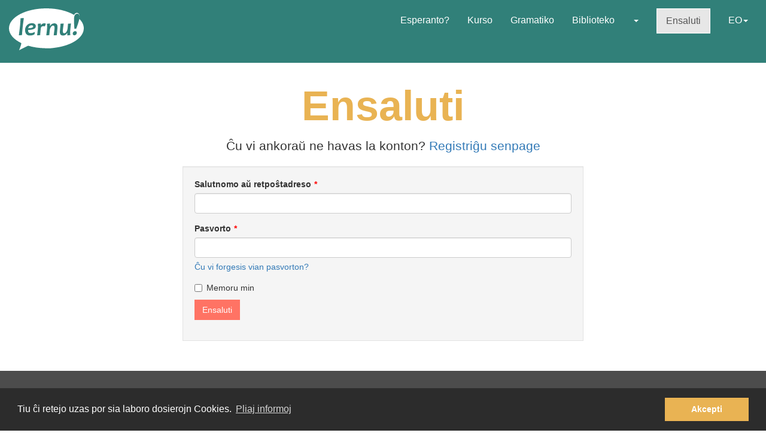

--- FILE ---
content_type: text/html; charset=utf-8
request_url: https://lernu.net/ensaluti
body_size: 7342
content:

<!DOCTYPE html>
<html dir="ltr" lang="eo">

<head>
    <meta charset="utf-8">
    <meta name="viewport" content="width=device-width, initial-scale=1, shrink-to-fit=no">
    <meta name="language" content="eo" />
    <meta name="keywords" content="lernu esperanton, lernu, esperanto, esperanto kurso, kurso, senpaga, esperanto vortaro, esperanto tradukado, lerni lingvon">
    <meta name="description" content="Multlingva paĝaro por lernado de la internacia lingvo Esperanto">

    <meta property="og:url" content="https://lernu.net/ensaluti" />
    <meta property="og:site_name" content="lernu.net - Multlingva paĝaro por lernado de la internacia lingvo Esperanto">
    <meta property="og:title" content="Ensaluti" />
    <meta property="og:type" content="Website" />
    <meta property="og:description" content="Multlingva paĝaro por lernado de la internacia lingvo Esperanto" />
    <meta property="og:image" content="https://lernu.net/images/logos/lernu_net_logo_250px_72.png">

    <link rel="shortcut icon" href="/favicon.ico" />

    <link rel="canonical" href="https://lernu.net/ensaluti" />
    <link rel="alternate" hreflang="x-default" href="https://lernu.net/ensaluti?hl=eo" />
            <link rel="alternate" hreflang="ar" href="https://lernu.net/ensaluti?hl=ar" />
            <link rel="alternate" hreflang="bg" href="https://lernu.net/ensaluti?hl=bg" />
            <link rel="alternate" hreflang="ca" href="https://lernu.net/ensaluti?hl=ca" />
            <link rel="alternate" hreflang="cs" href="https://lernu.net/ensaluti?hl=cs" />
            <link rel="alternate" hreflang="da" href="https://lernu.net/ensaluti?hl=da" />
            <link rel="alternate" hreflang="de" href="https://lernu.net/ensaluti?hl=de" />
            <link rel="alternate" hreflang="en" href="https://lernu.net/ensaluti?hl=en" />
            <link rel="alternate" hreflang="eo" href="https://lernu.net/ensaluti?hl=eo" />
            <link rel="alternate" hreflang="es" href="https://lernu.net/ensaluti?hl=es" />
            <link rel="alternate" hreflang="et" href="https://lernu.net/ensaluti?hl=et" />
            <link rel="alternate" hreflang="fa" href="https://lernu.net/ensaluti?hl=fa" />
            <link rel="alternate" hreflang="fi" href="https://lernu.net/ensaluti?hl=fi" />
            <link rel="alternate" hreflang="fr" href="https://lernu.net/ensaluti?hl=fr" />
            <link rel="alternate" hreflang="he" href="https://lernu.net/ensaluti?hl=he" />
            <link rel="alternate" hreflang="hr" href="https://lernu.net/ensaluti?hl=hr" />
            <link rel="alternate" hreflang="hu" href="https://lernu.net/ensaluti?hl=hu" />
            <link rel="alternate" hreflang="id" href="https://lernu.net/ensaluti?hl=id" />
            <link rel="alternate" hreflang="it" href="https://lernu.net/ensaluti?hl=it" />
            <link rel="alternate" hreflang="ja" href="https://lernu.net/ensaluti?hl=ja" />
            <link rel="alternate" hreflang="ka" href="https://lernu.net/ensaluti?hl=ka" />
            <link rel="alternate" hreflang="ko" href="https://lernu.net/ensaluti?hl=ko" />
            <link rel="alternate" hreflang="lt" href="https://lernu.net/ensaluti?hl=lt" />
            <link rel="alternate" hreflang="nl" href="https://lernu.net/ensaluti?hl=nl" />
            <link rel="alternate" hreflang="no" href="https://lernu.net/ensaluti?hl=no" />
            <link rel="alternate" hreflang="pl" href="https://lernu.net/ensaluti?hl=pl" />
            <link rel="alternate" hreflang="pt" href="https://lernu.net/ensaluti?hl=pt" />
            <link rel="alternate" hreflang="rn" href="https://lernu.net/ensaluti?hl=rn" />
            <link rel="alternate" hreflang="ro" href="https://lernu.net/ensaluti?hl=ro" />
            <link rel="alternate" hreflang="ru" href="https://lernu.net/ensaluti?hl=ru" />
            <link rel="alternate" hreflang="sk" href="https://lernu.net/ensaluti?hl=sk" />
            <link rel="alternate" hreflang="sl" href="https://lernu.net/ensaluti?hl=sl" />
            <link rel="alternate" hreflang="sr" href="https://lernu.net/ensaluti?hl=sr" />
            <link rel="alternate" hreflang="sv" href="https://lernu.net/ensaluti?hl=sv" />
            <link rel="alternate" hreflang="sw" href="https://lernu.net/ensaluti?hl=sw" />
            <link rel="alternate" hreflang="uk" href="https://lernu.net/ensaluti?hl=uk" />
            <link rel="alternate" hreflang="vi" href="https://lernu.net/ensaluti?hl=vi" />
            <link rel="alternate" hreflang="zh-cn" href="https://lernu.net/ensaluti?hl=zh-cn" />
            <link rel="alternate" hreflang="zh-tw" href="https://lernu.net/ensaluti?hl=zh-tw" />
    
    <link rel="image_src" href="https://lernu.net/images/logos/lernu_net_logo_250px_72.png" />

    <link href="/assets/86c28a78/css/bootstrap.min.css" rel="stylesheet">
    <link href="/assets/42b66170/css/main.min.css" rel="stylesheet">
    
    <script>
        var SITE = {
            isAuth: false,
            i18n: {
                sourceLanguage: 'eo',
                targetLanguage: 'eo',
                orientation: 'ltr',
                strings: {
                    externalLinkConfirm: 'Vi provas malfermi la dokumenton aŭ paĝon, kiu troviĝas ekster nia paĝaro kaj ekster nia respondeco. Alklaku sube se vi ĉiukaze volas pluiri.'
                }
            },
            auth: {
                            },
            dict: {
                route: '/vortaro',
                dictionary: 'eo|eo',
                language: 'eo'
            },
            keyboard: false,
            request: {
                enableCsrfValidation: true,
                csrfTokenName: 'YII_CSRF_TOKEN',
                csrfToken: 'QTl2RWdrVn5BMUN2M290TE5OTXJWT2QxY3J0N19yUkqw-CqrZOLacWTYh0r7eNZRG13PIE60fXqC-kq-okOOug=='
            },
            routes: {
                notifications: '/site/notifications',
                userSummary: '/uzanto/petoj'
            },
            utils: {}
        };
    </script>

        <script defer data-domain="lernu.net" src="https://analytics.sgaus.net/js/script.file-downloads.outbound-links.pageview-props.tagged-events.js"></script>
    <link rel="stylesheet" type="text/css" href="/assets/b0467558/cookieconsent.min.css" />
<title>Ensaluti - lernu.net</title>
</head>

<body class="origin">
    <noscript>JavaScript devas esti ŝaltita por ke vi povu uzi tiun ĉi paĝon.</noscript>

    
<div id="wrapper">
    <a class="sr-only sr-only-focusable" href="#content">Al la enhavo</a>

    <header id="header">
        <nav class="menu navbar navbar-default">
            <div class="container-fluid">
                <!-- Brand and toggle get grouped for better mobile display -->
                <div class="navbar-header">
                    <button type="button" class="navbar-toggle collapsed" data-toggle="collapse" data-target="#main_menu" aria-expanded="false">
                        <span class="sr-only">Menuo</span>
                        <span class="icon-bar"></span>
                        <span class="icon-bar"></span>
                        <span class="icon-bar"></span>
                    </button>
                    <a class="navbar-brand" href="/"><div class="logo icon svg-sprite svg"><svg xmlns="http://www.w3.org/2000/svg" id="logo_white"  viewBox="0 0 99.929 56.298"><path d="M99.93 26.805c0 11.985-14.666 22.138-34.897 25.568-9.257 1.417-9.257 1.417-16.898 1.22-8.093-.157-15.694-1.345-22.362-3.33-.463-.136-12.236 6.036-12.236 6.036s3.595-9.278 2.83-9.653C6.313 41.743 0 34.67 0 26.805 0 12 22.37 0 49.964 0 64.646 0 77.846 3.396 86.99 8.803c1.994-4.966 9.32-3.164 6.964 5.28 3.813 3.784 5.975 8.115 5.975 12.722zM15.374 13.27c0 2.945-.222 6.522-.663 10.73-.292 2.775-.613 5.46-.964 8.055-.35 2.596-.525 3.983-.525 4.168l4.193-.243c.15-2.99.49-6.982 1.02-11.98.238-2.21.518-4.46.84-6.742.325-2.284.487-3.7.487-4.25l-4.388.262zm19.005 7.704c-.948-.69-2.26-1.036-3.934-1.036-2.418 0-4.508.85-6.273 2.55-1.764 1.7-2.646 3.96-2.646 6.776 0 2.18.526 3.93 1.578 5.252 1.052 1.32 2.68 1.982 4.88 1.982 2.47 0 4.51-.56 6.12-1.684l.5-3.205c-1.975 1.11-3.826 1.667-5.55 1.667-1.32 0-2.24-.354-2.77-1.06-.53-.708-.793-1.773-.793-3.197 6.92-.13 10.377-1.804 10.377-5.02 0-1.304-.497-2.312-1.49-3.026zm-8.742 5.697c.25-1.26.783-2.228 1.604-2.902.82-.675 1.688-1.013 2.604-1.013 1.61 0 2.414.522 2.414 1.57 0 1.48-2.208 2.26-6.622 2.346zm21.19-6.553c-1.575 0-2.912.777-4.013 2.332h-.242c0-.714-.033-1.425-.1-2.14l-4.013.407c.172 1.628.258 3.012.258 4.143 0 1.966-.377 5.742-1.133 11.333l4.063-.162c.184-2.644.448-5.594.794-8.855.227-2.145 1.316-3.22 3.27-3.22.787 0 1.542.107 2.266.322l1.278-3.805c-.873-.237-1.682-.355-2.427-.355zm13.84.014c-2.47 0-4.337 1.13-5.6 3.386h-.227c0-1.22-.036-2.288-.11-3.206l-4.018.406c.173 1.628.26 3.012.26 4.143 0 1.965-.377 5.74-1.132 11.332l4.062-.162c.118-1.846.297-3.928.534-6.248.184-1.847.718-3.41 1.602-4.696.885-1.283 1.798-1.925 2.735-1.925.758 0 1.296.217 1.622.648.323.43.484 1.208.484 2.33 0 1.06-.18 2.868-.535 5.43-.357 2.565-.536 4.105-.536 4.625l4.178-.16c0-1.21.144-3.12.436-5.733.29-2.612.436-4.393.436-5.343 0-3.216-1.396-4.826-4.192-4.826zm18.1.52c0 1.156-.153 3.23-.455 6.233-.18 1.845-.714 3.408-1.6 4.686-.888 1.28-1.796 1.918-2.737 1.918-.744 0-1.268-.227-1.58-.68-.305-.453-.46-1.246-.46-2.38 0-1.057.185-2.876.55-5.454.366-2.58.553-4.13.553-4.646l-4.21.322c0 1.208-.144 3.118-.43 5.724-.286 2.607-.428 4.385-.428 5.333 0 3.216 1.39 4.824 4.175 4.824 2.472 0 4.318-1.127 5.537-3.382h.23c0 1.263.028 2.33.094 3.204l3.982-.452c-.174-1.305-.26-2.527-.26-3.66 0-1.963.378-5.934 1.132-11.913l-4.093.323zm9.658 9.99c-.928 0-1.705.312-2.324.938-.62.626-.93 1.397-.93 2.316 0 .646.185 1.19.557 1.635.372.44.908.663 1.61.663.916 0 1.688-.325 2.314-.97.625-.65.94-1.434.94-2.35.002-1.49-.723-2.234-2.168-2.234zM91.24 7.2c-2.917 0-4.374 2.548-4.374 7.642 0 3.182.167 7.35.502 12.493h2.44c3-7.926 4.498-13.357 4.498-16.29 0-2.564-1.02-3.845-3.066-3.845z"/></svg></div></a>                </div>

                <!-- Collect the nav links, forms, and other content for toggling -->
                <div class="collapse navbar-collapse" id="main_menu">
                    <ul class="nav navbar-nav navbar-right" id="yw0">
<li><a href="/esperanto">Esperanto?</a></li>
<li><a href="/kurso/nakamura">Kurso</a></li>
<li><a href="/gramatiko">Gramatiko</a></li>
<li><a href="/biblioteko">Biblioteko</a></li>
<li><a class="dropdown-toggle" data-toggle="dropdown" role="button" aria-haspopup="true" aria-expanded="false" href="#"><span class="caret"></span></a>
<ul class="dropdown-menu">
<li><a href="/instruado">Instrumaterialoj</a></li>
<li><a href="/forumo">Forumo</a></li>
</ul>
</li>
<li class="active"><a class="btn-sm btn-white" href="/ensaluti">Ensaluti</a></li>
<li><a data-toggle="modal" data-target="#language_list" aria-haspopup="true" aria-expanded="false" href="#">EO<span class="caret"></span></a></li>
</ul>                </div><!-- /.navbar-collapse -->
            </div><!-- /.container-fluid -->
        </nav>
    </header>

    <div id="content" class="content">
        

<section class="section-sm">
    <div class="container frame box">
        <h1 class="text-center">Ensaluti</h1>
        <p class="text-center lead">
            Ĉu vi ankoraŭ ne havas la konton? <a class="text-nowrap" href="/registrighi">Registriĝu senpage</a>        </p>

        
        <div class="well">
            <form class="" id="login-form" action="/ensaluti" method="post">
<input type="hidden" value="QTl2RWdrVn5BMUN2M290TE5OTXJWT2QxY3J0N19yUkqw-CqrZOLacWTYh0r7eNZRG13PIE60fXqC-kq-okOOug==" name="YII_CSRF_TOKEN" />            <div class="form-group required">
                <label class="control-label" for="LoginForm_username">Salutnomo aŭ retpoŝtadreso</label>                <input class="form-control" name="LoginForm[username]" id="LoginForm_username" type="text" maxlength="100" />            </div>

            <div class="form-group required">
                <label class="control-label" for="LoginForm_password">Pasvorto</label>                <input class="form-control" name="LoginForm[password]" id="LoginForm_password" type="password" maxlength="250" />                <div class="help-block"><a href="/forgesita_pasvorto">Ĉu vi forgesis vian pasvorton?</a></div>
            </div>

            <div class="checkbox">
                <label>
                    <input id="ytLoginForm_rememberMe" type="hidden" value="0" name="LoginForm[rememberMe]" /><input name="LoginForm[rememberMe]" id="LoginForm_rememberMe" value="1" type="checkbox" />                    Memoru min                </label>
                <!--                <p class="help-block">(se temas pri la privata komputilo)</p>-->
            </div>

            
            <div class="form-group">
                <input class="btn btn-primary" type="submit" name="yt0" value="Ensaluti" />            </div>

            </form>        </div>
    </div>
</section>    </div><!-- content -->

    <footer id="footer">
    <div class="section-sm">
        <div class="container frame">
            <nav class="menu navbar navbar-default">
                <div class="container-fluid">

                    <div class="nav navbar-nav navbar-left">
                            <button class="btn btn-white" type="button" data-toggle="modal" data-target="#language_list" aria-haspopup="true" aria-expanded="false">
        Esperanto <span class="caret"></span>
    </button>
                    </div>

                    <ul class="nav navbar-nav navbar-right" id="yw1">
<li><a href="/pri_ni">Pri ni</a></li>
<li><a href="/teamo">Teamo</a></li>
<li><a href="/subteno">Subtenu nin</a></li>
<li><a href="/libro">Libro</a></li>
<li><a href="/privateco">Privateco</a></li>
<li><a href="/reguloj">Reguloj</a></li>
<li><a href="/kontaktoj">Kontaktu nin</a></li>
</ul>
                </div><!-- /.container-fluid -->
            </nav>
            <div class="social text-center">
                <ul class="list-inline">
                    <li>
                        <a href="https://facebook.com/lernu.net"><div class="icon svg-sprite svg facebook"><svg xmlns="http://www.w3.org/2000/svg" id="icon-facebook" viewBox="0 0 35 35"><path d="M35 3.646v27.708C35 33.368 33.368 35 31.354 35h-8.02V21.875h4.374l1.093-5.833h-5.467l.136-2.985c0-1.45.382-2.29 2.335-2.29h3.102l.697-5.22s-3.316-.442-5.268-.442c-4.387 0-6.926 2.925-6.926 7.428l.09 3.51h-4.376v5.832H17.5V35H3.646C1.632 35 0 33.368 0 31.354V3.646C0 1.632 1.632 0 3.646 0h27.708C33.368 0 35 1.632 35 3.646"/></svg></div></a>                    </li>
                    <li>
                        <a href="https://twitter.com/lernu_net"><div class="icon svg-sprite svg twitter"><svg xmlns="http://www.w3.org/2000/svg" id="icon-twitter" viewBox="0 0 35 35.001"><path d="M31.354 0H3.646C1.64 0 0 1.64 0 3.646v27.708C0 33.36 1.64 35 3.646 35h27.71C33.36 35 35 33.36 35 31.355V3.646C35 1.64 33.36 0 31.355 0m-3.437 12.99c.01.225.016.452.016.68 0 6.91-5.26 14.874-14.876 14.874-2.954 0-5.7-.863-8.014-2.35.41.048.825.074 1.248.074 2.45 0 4.704-.836 6.493-2.237-2.288-.04-4.218-1.553-4.884-3.63.32.063.646.09.983.09.477 0 .938-.063 1.377-.18-2.392-.48-4.194-2.593-4.194-5.128v-.064c.705.39 1.51.628 2.368.65-1.402-.935-2.326-2.536-2.326-4.348 0-.958.258-1.858.708-2.63 2.578 3.164 6.43 5.246 10.777 5.464-.09-.384-.136-.782-.136-1.193 0-2.883 2.342-5.224 5.23-5.224 1.503 0 2.86.633 3.814 1.65 1.192-.234 2.312-.67 3.32-1.27-.39 1.223-1.22 2.247-2.298 2.893 1.06-.124 2.064-.406 3.003-.823-.702 1.045-1.587 1.966-2.608 2.704"/></svg></div></a>                    </li>
                                    </ul>
            </div>
            <p class="text-center" dir="ltr">
                <small>© 2002-2026 lernu.net | <a class="white" href="/impressum">Impressum</a></small>
            </p>
        </div>
    </div>
</footer>

    <a class="sr-only sr-only-focusable" href="#header">Reen al la supro</a>    </div><!-- wrapper -->

    <div id="language_list" class="modal fade bs-example-modal-lg" tabindex="-1" role="dialog">
    <div class="modal-dialog modal-lg">
        <div class="modal-content">
            <div class="modal-header">
                <button type="button" class="close" data-dismiss="modal" aria-label="Fermi"><span aria-hidden="true">&times;</span></button>
                <h4 class="modal-title" id="myModalLabel">Elektu vian lingvon</h4>
            </div>
            <div class="modal-body">
                <div class="row">
                                            <div class="col-xs-6 col-md-3">
                            <ul class="nav list-unstyled">
                                                                    <li class="tr-out">
                                                                                    <a href="/ensaluti?hl=ar">ar - <span dir="rtl">العربية</span> <small>37%</small></a>                                                                            </li>
                                                                    <li class="tr-pr">
                                                                                    <a href="/ensaluti?hl=bg">bg - Български <small>80%</small></a>                                                                            </li>
                                                                    <li class="tr-up">
                                                                                    <a href="/ensaluti?hl=ca">ca - Català <small>90%</small></a>                                                                            </li>
                                                                    <li class="tr-pr">
                                                                                    <a href="/ensaluti?hl=cs">cs - Česky <small>77%</small></a>                                                                            </li>
                                                                    <li class="tr-pr">
                                                                                    <a href="/ensaluti?hl=da">da - Dansk <small>77%</small></a>                                                                            </li>
                                                                    <li class="tr-up">
                                                                                    <a href="/ensaluti?hl=de">de - Deutsch <small>100%</small></a>                                                                            </li>
                                                                    <li class="tr-up">
                                                                                    <a href="/ensaluti?hl=en">en - English <small>100%</small></a>                                                                            </li>
                                                                    <li class="tr-up">
                                                                                    <a href="/ensaluti?hl=eo">eo - Esperanto <small>100%</small></a>                                                                            </li>
                                                                    <li class="tr-pr">
                                                                                    <a href="/ensaluti?hl=es">es - Español <small>88%</small></a>                                                                            </li>
                                                                    <li class="tr-up">
                                                                                    <a href="/ensaluti?hl=et">et - Eesti <small>98%</small></a>                                                                            </li>
                                                            </ul>
                        </div>
                                            <div class="col-xs-6 col-md-3">
                            <ul class="nav list-unstyled">
                                                                    <li class="tr-up">
                                                                                    <a href="/ensaluti?hl=fa">fa - <span dir="rtl">فارسی</span> <small>93%</small></a>                                                                            </li>
                                                                    <li class="tr-up">
                                                                                    <a href="/ensaluti?hl=fi">fi - Suomi <small>93%</small></a>                                                                            </li>
                                                                    <li class="tr-up">
                                                                                    <a href="/ensaluti?hl=fr">fr - Français <small>99%</small></a>                                                                            </li>
                                                                    <li class="tr-pr">
                                                                                    <a href="/ensaluti?hl=he">he - <span dir="rtl">עברית</span> <small>80%</small></a>                                                                            </li>
                                                                    <li class="tr-pr">
                                                                                    <a href="/ensaluti?hl=hr">hr - Hrvatski <small>81%</small></a>                                                                            </li>
                                                                    <li class="tr-up">
                                                                                    <a href="/ensaluti?hl=hu">hu - Magyar <small>91%</small></a>                                                                            </li>
                                                                    <li class="tr-pr">
                                                                                    <a href="/ensaluti?hl=id">id - Bahasa Indonesia <small>59%</small></a>                                                                            </li>
                                                                    <li class="tr-pr">
                                                                                    <a href="/ensaluti?hl=it">it - Italiano <small>89%</small></a>                                                                            </li>
                                                                    <li class="tr-pr">
                                                                                    <a href="/ensaluti?hl=ja">ja - 日本語 <small>81%</small></a>                                                                            </li>
                                                                    <li class="tr-pr">
                                                                                    <a href="/ensaluti?hl=ka">ka - ქართული <small>80%</small></a>                                                                            </li>
                                                            </ul>
                        </div>
                                            <div class="col-xs-6 col-md-3">
                            <ul class="nav list-unstyled">
                                                                    <li class="tr-up">
                                                                                    <a href="/ensaluti?hl=ko">ko - 한국어 <small>100%</small></a>                                                                            </li>
                                                                    <li class="tr-out">
                                                                                    <a href="/ensaluti?hl=lt">lt - Lietuvių <small>43%</small></a>                                                                            </li>
                                                                    <li class="tr-up">
                                                                                    <a href="/ensaluti?hl=nl">nl - Nederlands <small>100%</small></a>                                                                            </li>
                                                                    <li class="tr-pr">
                                                                                    <a href="/ensaluti?hl=no">no - Norsk bokmål <small>80%</small></a>                                                                            </li>
                                                                    <li class="tr-pr">
                                                                                    <a href="/ensaluti?hl=pl">pl - Polski <small>61%</small></a>                                                                            </li>
                                                                    <li class="tr-up">
                                                                                    <a href="/ensaluti?hl=pt">pt - Português <small>94%</small></a>                                                                            </li>
                                                                    <li class="tr-pr">
                                                                                    <a href="/ensaluti?hl=rn">rn - Kirundi <small>80%</small></a>                                                                            </li>
                                                                    <li class="tr-up">
                                                                                    <a href="/ensaluti?hl=ro">ro - Română <small>99%</small></a>                                                                            </li>
                                                                    <li class="tr-up">
                                                                                    <a href="/ensaluti?hl=ru">ru - Русский <small>99%</small></a>                                                                            </li>
                                                            </ul>
                        </div>
                                            <div class="col-xs-6 col-md-3">
                            <ul class="nav list-unstyled">
                                                                    <li class="tr-up">
                                                                                    <a href="/ensaluti?hl=sk">sk - Slovenčina <small>99%</small></a>                                                                            </li>
                                                                    <li class="tr-up">
                                                                                    <a href="/ensaluti?hl=sl">sl - Slovenščina <small>99%</small></a>                                                                            </li>
                                                                    <li class="tr-pr">
                                                                                    <a href="/ensaluti?hl=sr">sr - Српски / srpski <small>80%</small></a>                                                                            </li>
                                                                    <li class="tr-pr">
                                                                                    <a href="/ensaluti?hl=sv">sv - Svenska <small>77%</small></a>                                                                            </li>
                                                                    <li class="tr-pr">
                                                                                    <a href="/ensaluti?hl=sw">sw - Kiswahili <small>80%</small></a>                                                                            </li>
                                                                    <li class="tr-up">
                                                                                    <a href="/ensaluti?hl=uk">uk - Українська <small>99%</small></a>                                                                            </li>
                                                                    <li class="tr-out">
                                                                                    <a href="/ensaluti?hl=vi">vi - Tiếng Việt <small>33%</small></a>                                                                            </li>
                                                                    <li class="tr-pr">
                                                                                    <a href="/ensaluti?hl=zh-cn">zh-cn - 简体中文 <small>87%</small></a>                                                                            </li>
                                                                    <li class="tr-pr">
                                                                                    <a href="/ensaluti?hl=zh-tw">zh-tw - 正體中文 <small>80%</small></a>                                                                            </li>
                                                            </ul>
                        </div>
                                    </div>

            </div>
            <div class="modal-footer">
                <p class="">Helpu nin traduki la paĝaron! <a class="btn-sm btn-primary text-nowrap" href="/kunlaboro">Pli da informoj</a>                    <!--                    -->                </p>
            </div>
        </div>
    </div>
</div>
    
    
    <div class="modal fade" id="ajaxModal" tabindex="-1" role="dialog" aria-hidden="true">
        <div class="modal-dialog" role="document">
            <div class="modal-content">
                <button type="button" class="close" data-dismiss="modal" aria-label="Close"><span aria-hidden="true">&times;</span></button>
                <div class="modal-body">
                    ...
                </div>
            </div>
        </div>
    </div>
    <script type="text/javascript" src="/assets/88af324f/jquery-2.2.4.min.js"></script>
    <script type="text/javascript" src="/assets/88af324f/popper-1.16.0.min.js"></script>
    <script type="text/javascript" src="/assets/88af324f/jquery-ui-1.11.4.min.js"></script>
    <script type="text/javascript" src="/assets/193ede11/jquery.ui.touch-punch.min.js"></script>
    <script type="text/javascript" src="/assets/86c28a78/js/bootstrap.min.js"></script>
    <script type="text/javascript" src="/assets/9047578f/jquery.jplayer.min.js"></script>
    <script type="text/javascript" src="/assets/42b66170/js/main.min.js"></script>
    <script type="text/javascript" src="/assets/b0467558/cookieconsent.min.js"></script>
<script type="text/javascript">
/*<![CDATA[*/

				                window.cookieconsent.initialise({
				                    "palette": {
				                        "popup": {
				                            "background": "#2c2c2c",
				                            "text": "#ffffff"
				                        },
				                        "button": {
				                            "background": "#e9b353",
				                            "text": "#ffff"
				                        }
				                    },
				                    "content": {
				                        "message": "Tiu ĉi retejo uzas por sia laboro dosierojn Cookies.",
				                        "dismiss": "Akcepti",
				                        "link": "Pliaj informoj",
				                        "href": "https://lernu.net/privateco"
				                    }
				                })
				        
/*]]>*/
</script>
</body>

</html>
